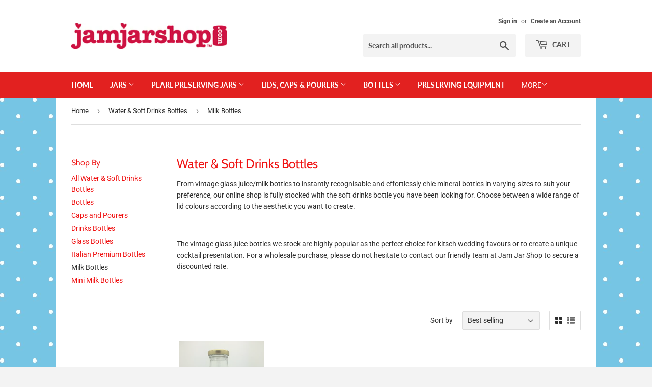

--- FILE ---
content_type: text/javascript; charset=utf-8
request_url: https://d395yjvh5spyzw.cloudfront.net/ae2c5b8b2b/default/merchant_conf.js
body_size: 1390
content:
zrl_mi.conf['merchant_exist'] = 'True';zrl_mi.conf['merchant_key'] = 'jamjarshop';zrl_mi.conf['lauth_type'] = 'checksum';zrl_mi.conf['raf_friends_incentive_type'] = 'None';zrl_mi.conf['show_intermediate_page'] = 'True';zrl_mi.conf['eud_settings'] = {"zinspiration": {"default": {"embed_dashboard_div_id": "zrl_embed_div", "embed_page_url_patterns": []}}};zrl_mi.conf['tab_db_config'] = {"allow_cookie_on_parent_domain": false, "selected_eud_template": "modern", "mobile_button_placement": "right", "desktop_button_text": "Rewards Program", "end_user_dashboard_labels": {"profile": "Profile", "check_points_expiry": "Check Points Expiry", "status_colomn": "Status", "spend_points_tab": "MY REWARDS", "guest_dashboard_intro": "Join Zinrelo Rewards and start earning points right away! Use your points to claim exclusive rewards.", "coupon": "Coupon", "guest_dashboard_greeting": "Hello !", "zn_earnpoints_point_text": "POINTS", "create_an_account": "Create an account", "available_points": "Available Points", "reward_link": "View Reward", "earning_opportunities": "Multiple Earning Opportunities", "redeemed_status": "Redeemed", "singular_point_text": "Point", "pending_status": "Pending", "order_partially_returned": "Order partially returned", "zn_zero_points_text": "View Details", "terms_link": "Terms", "earn_points_tab": "EARN POINTS", "approved_status": "Approved", "guest_dashboard_tier_header": "Tier Information", "points_header_text": "Points", "order_id": "Order Id", "rejection_reason_text": "Reason for Rejection:", "activity_tab": "HISTORY", "fabulous_rewards": "Fabulous Rewards For You", "guest_dashboard_login_pretext": "Have an account already?", "order_fully_returned": "Order fully returned", "powered_by_link": "Powered by", "rewards_program_intro": "Join our rewards program today and start earning points right away !", "rejected_status": "Rejected", "activity_colomn": "Activity", "guest_dashboard_signup": "Create an account", "deducted_status": "Deducted", "guest_dashboard_login_text": "Log in", "welcome": "Welcome", "expiry_text": "points will expire on", "rewards_coming_soon": "Rewards Coming Soon..", "points_to_header_text": "Points To", "back_for_activity_and_rewards": "Back", "date_colomn": "Date", "guest_dashboard_header_text": "Zinrelo Rewards", "zn_redeem_point_div_text": "Points", "singular_redeem_point_text": "Point", "transaction_pagination_text1": "Showing", "transaction_pagination_text2": "of", "guest_dashboard_earn_points": "Earn Points", "guest_dashboard_tier_description": "Earn points on OEM Parts, Welcome bonus points, Lorem ipsum dolor sit amet, consectetur adipiscing elit.", "login": "Login", "guest_dashboard_spend_points": "Get Rewards", "referral": "Purchased by", "coupon_code_text": "Coupon Code", "guest_dashboard_welcome": "Welcome to Zinrelo Rewards", "points_colomn": "Points"}, "parent_domain": "", "desktop_font_color": "#ffffff", "floating_widget": true, "desktop_button_placement": "right", "show_widget_on_desktop": true, "mobile_button_color": "#f25177", "mobile_button_text": "Rewards Program", "mobile_theme_color": "#f25177", "hide_widget_for_guests": false, "embed_dashboard_div_id": "zrl_embed_div", "desktop_theme_color": "#f25177", "embed_page_url_patterns": [], "mobile_font_color": "#ffffff", "selected_eud_theme": "default", "show_widget_on_mobile": true, "eud_landing_tab": "history", "enable_embedding": false};zrl_mi.conf['is_store_active'] = 'False';zrl_mi.conf['program_state'] = 'paused';zrl_mi.conf['visitor_notifications'] = {};zrl_mi.conf['disable_auto_enroll'] = 'false';zrl_mi.conf['loyalty_program_name'] = "Jam Jar Points";zrl_mi.conf['store_type'] = 'shopify';zrl_mi.conf['shopify_in_cart_rewards'] = 'False';zrl_mi.conf['new_shopify_in_cart_rewards'] = 'False';;zrl_mi.price_identifier = function(){
 var product = {};
 price = ss_mi.helper.get_meta_content('property','og:price:amount');
if(price){
product['price'] = price;
}
return product;
} ;

--- FILE ---
content_type: application/x-javascript
request_url: https://reginapps.com/apps/shipping_limits/script/shipping_limits.js?shop=jam-jar-shop.myshopify.com
body_size: 34129
content:
var styles = `

.ra_limitsify_modal_container {
  text-align: center;
}

.tingle-modal-box{
  max-width:630px;
}

.ra_limitsify_modal_popup_header {
  font-size: 28px;
  font-weight: bold;
  text-transform: none;
  text-align: center;
  color: #424242;
  margin-top:20px;
}

.ra_limitsify_modal_popup_description {
  color: #565b5f;
}

.ra_limitsify_modal_image_container img {
  max-width: 150px;
}

.ra_limitsify_modal_popup_button {
  border-width: 1px;
  border-radius: 5px;
  padding: 5px 25px;
  cursor: pointer;
  color: white;
  background-color: #3e4dad;
  width: fit-content;
  margin: 10px auto;
}
/* styleSheet */


    #ra_limitsify_shipping_container {
        color: black;
    }
    #ra_limitsify_shipping_input {
        border-radius: 5px;
        margin: 0 10px 0 0;
        border-color: #f0f0f0;
        border-style: solid;
        width: 100%;
    }
    .ra_limitsify_form {
        display: flex;
        justify-content: space-between;
    }
    #ra_limitsify_shipping_validate_button {
        border-width: 1px;
        border-radius: 5px;
        padding: 5px 20px;
        cursor: pointer;
        color: white;
        background-color:yellow;
    }
    #ra_limitsify_shipping_input_error {
        color:red;
    }
    

/* popup css */



/* widget css */



/* //widget css */

/* tingle */
.tingle-modal *{box-sizing:border-box}.tingle-modal{position:fixed;top:0;right:0;bottom:0;left:0;z-index:10000000;display:flex;visibility:hidden;flex-direction:column;align-items:center;overflow:hidden;-webkit-overflow-scrolling:touch;background:rgba(0,0,0,.85);opacity:0;-webkit-user-select:none;-ms-user-select:none;user-select:none;cursor:pointer}.tingle-modal--confirm .tingle-modal-box{text-align:center}.tingle-modal--noOverlayClose{cursor:default}.tingle-modal--noClose .tingle-modal__close{display:none}.tingle-modal__close{position:fixed;top:2.5rem;right:2.5rem;z-index:1000;padding:0;width:2rem;height:2rem;border:none;background-color:transparent;color:#fff;cursor:pointer}.tingle-modal__close svg *{fill:currentColor}.tingle-modal__closeLabel{display:none}.tingle-modal__close:hover{color:#fff}.tingle-modal-box{position:relative;flex-shrink:0;margin-top:auto;margin-bottom:auto;width:60%;border-radius:4px;background:#fff;opacity:1;cursor:auto;will-change:transform,opacity}.tingle-modal-box__content{padding:3rem 3rem}.tingle-modal-box__footer{padding:1.5rem 2rem;width:auto;border-bottom-right-radius:4px;border-bottom-left-radius:4px;background-color:#f5f5f5;cursor:auto}.tingle-modal-box__footer::after{display:table;clear:both;content:""}.tingle-modal-box__footer--sticky{position:fixed;bottom:-200px;z-index:10001;opacity:1;transition:bottom .3s ease-in-out .3s}.tingle-enabled{position:fixed;right:0;left:0;overflow:hidden}.tingle-modal--visible .tingle-modal-box__footer{bottom:0}.tingle-enabled .tingle-content-wrapper{filter:blur(8px)}.tingle-modal--visible{visibility:visible;opacity:1}.tingle-modal--visible .tingle-modal-box{animation:scale .2s cubic-bezier(.68,-.55,.265,1.55) forwards}.tingle-modal--overflow{overflow-y:scroll;padding-top:8vh}.tingle-btn{display:inline-block;margin:0 .5rem;padding:1rem 2rem;border:none;background-color:grey;box-shadow:none;color:#fff;vertical-align:middle;text-decoration:none;font-size:inherit;font-family:inherit;line-height:normal;cursor:pointer;transition:background-color .4s ease}.tingle-btn--primary{background-color:#3498db}.tingle-btn--danger{background-color:#e74c3c}.tingle-btn--default{background-color:#34495e}.tingle-btn--pull-left{float:left}.tingle-btn--pull-right{float:right}@media (max-width :540px){.tingle-modal{top:0;display:block;padding-top:60px;width:100%}.tingle-modal-box{width:auto;border-radius:0}.tingle-modal-box__content{overflow-y:scroll}.tingle-modal--noClose{top:0}.tingle-modal--noOverlayClose{padding-top:0}.tingle-modal-box__footer .tingle-btn{display:block;float:none;margin-bottom:1rem;width:100%}.tingle-modal__close{top:0;right:0;left:0;display:block;width:100%;height:60px;border:none;background-color:#2c3e50;box-shadow:none;color:#fff}.tingle-modal__closeLabel{display:inline-block;vertical-align:middle;font-size:1.6rem;font-family:-apple-system,BlinkMacSystemFont,"Segoe UI",Roboto,Oxygen,Ubuntu,Cantarell,"Fira Sans","Droid Sans","Helvetica Neue",sans-serif}.tingle-modal__closeIcon{display:inline-block;margin-right:.8rem;width:1.6rem;vertical-align:middle;font-size:0}}@supports ((-webkit-backdrop-filter:blur(12px)) or (backdrop-filter:blur(12px))){.tingle-modal:before{position:fixed;top:0;right:0;bottom:0;left:0;content:"";-webkit-backdrop-filter:blur(18px);backdrop-filter:blur(18px);pointer-events:none}.tingle-enabled .tingle-content-wrapper{filter:none}}@keyframes scale{0%{opacity:0;transform:scale(.9)}100%{opacity:1;transform:scale(1)}}
`;


// tingle
!function(t,o){"function"==typeof define&&define.amd?define(o):"object"==typeof exports?module.exports=o():t.tingle=o()}(this,function(){var o=!1;function t(t){this.opts=function(){for(var t=1;t<arguments.length;t++)for(var o in arguments[t])arguments[t].hasOwnProperty(o)&&(arguments[0][o]=arguments[t][o]);return arguments[0]}({},{onClose:null,onOpen:null,beforeOpen:null,beforeClose:null,stickyFooter:!1,footer:!1,cssClass:[],closeLabel:"Close",closeMethods:["overlay","button","escape"]},t),this.init()}function e(){this.modalBoxFooter&&(this.modalBoxFooter.style.width=this.modalBox.clientWidth+"px",this.modalBoxFooter.style.left=this.modalBox.offsetLeft+"px")}return t.prototype.init=function(){if(!this.modal)return function(){this.modal=document.createElement("div"),this.modal.classList.add("tingle-modal"),0!==this.opts.closeMethods.length&&-1!==this.opts.closeMethods.indexOf("overlay")||this.modal.classList.add("tingle-modal--noOverlayClose");this.modal.style.display="none",this.opts.cssClass.forEach(function(t){"string"==typeof t&&this.modal.classList.add(t)},this),-1!==this.opts.closeMethods.indexOf("button")&&(this.modalCloseBtn=document.createElement("button"),this.modalCloseBtn.type="button",this.modalCloseBtn.classList.add("tingle-modal__close"),this.modalCloseBtnIcon=document.createElement("span"),this.modalCloseBtnIcon.classList.add("tingle-modal__closeIcon"),this.modalCloseBtnIcon.innerHTML='<svg viewBox="0 0 10 10" xmlns="http://www.w3.org/2000/svg"><path d="M.3 9.7c.2.2.4.3.7.3.3 0 .5-.1.7-.3L5 6.4l3.3 3.3c.2.2.5.3.7.3.2 0 .5-.1.7-.3.4-.4.4-1 0-1.4L6.4 5l3.3-3.3c.4-.4.4-1 0-1.4-.4-.4-1-.4-1.4 0L5 3.6 1.7.3C1.3-.1.7-.1.3.3c-.4.4-.4 1 0 1.4L3.6 5 .3 8.3c-.4.4-.4 1 0 1.4z" fill="#000" fill-rule="nonzero"/></svg>',this.modalCloseBtnLabel=document.createElement("span"),this.modalCloseBtnLabel.classList.add("tingle-modal__closeLabel"),this.modalCloseBtnLabel.innerHTML=this.opts.closeLabel,this.modalCloseBtn.appendChild(this.modalCloseBtnIcon),this.modalCloseBtn.appendChild(this.modalCloseBtnLabel));this.modalBox=document.createElement("div"),this.modalBox.classList.add("tingle-modal-box"),this.modalBoxContent=document.createElement("div"),this.modalBoxContent.classList.add("tingle-modal-box__content"),this.modalBox.appendChild(this.modalBoxContent),-1!==this.opts.closeMethods.indexOf("button")&&this.modal.appendChild(this.modalCloseBtn);this.modal.appendChild(this.modalBox)}.call(this),function(){this._events={clickCloseBtn:this.close.bind(this),clickOverlay:function(t){var o=this.modal.offsetWidth-this.modal.clientWidth,e=t.clientX>=this.modal.offsetWidth-15,s=this.modal.scrollHeight!==this.modal.offsetHeight;if("MacIntel"===navigator.platform&&0==o&&e&&s)return;-1!==this.opts.closeMethods.indexOf("overlay")&&!function(t,o){for(;(t=t.parentElement)&&!t.classList.contains(o););return t}(t.target,"tingle-modal")&&t.clientX<this.modal.clientWidth&&this.close()}.bind(this),resize:this.checkOverflow.bind(this),keyboardNav:function(t){-1!==this.opts.closeMethods.indexOf("escape")&&27===t.which&&this.isOpen()&&this.close()}.bind(this)},-1!==this.opts.closeMethods.indexOf("button")&&this.modalCloseBtn.addEventListener("click",this._events.clickCloseBtn);this.modal.addEventListener("mousedown",this._events.clickOverlay),window.addEventListener("resize",this._events.resize),document.addEventListener("keydown",this._events.keyboardNav)}.call(this),document.body.appendChild(this.modal,document.body.firstChild),this.opts.footer&&this.addFooter(),this},t.prototype._busy=function(t){o=t},t.prototype._isBusy=function(){return o},t.prototype.destroy=function(){null!==this.modal&&(this.isOpen()&&this.close(!0),function(){-1!==this.opts.closeMethods.indexOf("button")&&this.modalCloseBtn.removeEventListener("click",this._events.clickCloseBtn);this.modal.removeEventListener("mousedown",this._events.clickOverlay),window.removeEventListener("resize",this._events.resize),document.removeEventListener("keydown",this._events.keyboardNav)}.call(this),this.modal.parentNode.removeChild(this.modal),this.modal=null)},t.prototype.isOpen=function(){return!!this.modal.classList.contains("tingle-modal--visible")},t.prototype.open=function(){if(!this._isBusy()){this._busy(!0);var t=this;return"function"==typeof t.opts.beforeOpen&&t.opts.beforeOpen(),this.modal.style.removeProperty?this.modal.style.removeProperty("display"):this.modal.style.removeAttribute("display"),this._scrollPosition=window.pageYOffset,document.body.classList.add("tingle-enabled"),document.body.style.top=-this._scrollPosition+"px",this.setStickyFooter(this.opts.stickyFooter),this.modal.classList.add("tingle-modal--visible"),"function"==typeof t.opts.onOpen&&t.opts.onOpen.call(t),t._busy(!1),this.checkOverflow(),this}},t.prototype.close=function(t){if(!this._isBusy()){if(this._busy(!0),!1,"function"==typeof this.opts.beforeClose)if(!this.opts.beforeClose.call(this))return void this._busy(!1);document.body.classList.remove("tingle-enabled"),document.body.style.top=null,window.scrollTo({top:this._scrollPosition,behavior:"instant"}),this.modal.classList.remove("tingle-modal--visible");var o=this;o.modal.style.display="none","function"==typeof o.opts.onClose&&o.opts.onClose.call(this),o._busy(!1)}},t.prototype.setContent=function(t){return"string"==typeof t?this.modalBoxContent.innerHTML=t:(this.modalBoxContent.innerHTML="",this.modalBoxContent.appendChild(t)),this.isOpen()&&this.checkOverflow(),this},t.prototype.getContent=function(){return this.modalBoxContent},t.prototype.addFooter=function(){return function(){this.modalBoxFooter=document.createElement("div"),this.modalBoxFooter.classList.add("tingle-modal-box__footer"),this.modalBox.appendChild(this.modalBoxFooter)}.call(this),this},t.prototype.setFooterContent=function(t){return this.modalBoxFooter.innerHTML=t,this},t.prototype.getFooterContent=function(){return this.modalBoxFooter},t.prototype.setStickyFooter=function(t){return this.isOverflow()||(t=!1),t?this.modalBox.contains(this.modalBoxFooter)&&(this.modalBox.removeChild(this.modalBoxFooter),this.modal.appendChild(this.modalBoxFooter),this.modalBoxFooter.classList.add("tingle-modal-box__footer--sticky"),e.call(this),this.modalBoxContent.style["padding-bottom"]=this.modalBoxFooter.clientHeight+20+"px"):this.modalBoxFooter&&(this.modalBox.contains(this.modalBoxFooter)||(this.modal.removeChild(this.modalBoxFooter),this.modalBox.appendChild(this.modalBoxFooter),this.modalBoxFooter.style.width="auto",this.modalBoxFooter.style.left="",this.modalBoxContent.style["padding-bottom"]="",this.modalBoxFooter.classList.remove("tingle-modal-box__footer--sticky"))),this},t.prototype.addFooterBtn=function(t,o,e){var s=document.createElement("button");return s.innerHTML=t,s.addEventListener("click",e),"string"==typeof o&&o.length&&o.split(" ").forEach(function(t){s.classList.add(t)}),this.modalBoxFooter.appendChild(s),s},t.prototype.resize=function(){console.warn("Resize is deprecated and will be removed in version 1.0")},t.prototype.isOverflow=function(){return window.innerHeight<=this.modalBox.clientHeight},t.prototype.checkOverflow=function(){this.modal.classList.contains("tingle-modal--visible")&&(this.isOverflow()?this.modal.classList.add("tingle-modal--overflow"):this.modal.classList.remove("tingle-modal--overflow"),!this.isOverflow()&&this.opts.stickyFooter?this.setStickyFooter(!1):this.isOverflow()&&this.opts.stickyFooter&&(e.call(this),this.setStickyFooter(!0)))},{modal:t}});

// https://github.com/werk85/fetch-intercept
const fetchIntercept=function(r){function n(e){if(t[e])return t[e].exports;var o=t[e]={exports:{},id:e,loaded:!1};return r[e].call(o.exports,o,o.exports,n),o.loaded=!0,o.exports}var t={};return n.m=r,n.c=t,n.p="",n(0)}([function(r,n,t){(function(n,e){"use strict";function o(r){if(Array.isArray(r)){for(var n=0,t=Array(r.length);n<r.length;n++)t[n]=r[n];return t}return Array.from(r)}function i(r){if(!r.fetch)try{t(2)}catch(n){throw Error("No fetch avaibale. Unable to register fetch-intercept")}r.fetch=function(r){return function(){for(var n=arguments.length,t=Array(n),e=0;n>e;e++)t[e]=arguments[e];return f.apply(void 0,[r].concat(t))}}(r.fetch)}function f(r){for(var n=arguments.length,t=Array(n>1?n-1:0),e=1;n>e;e++)t[e-1]=arguments[e];var i=l.reduce(function(r,n){return[n].concat(r)},[]),f=Promise.resolve(t);return i.forEach(function(r){var n=r.request,t=r.requestError;(n||t)&&(f=f.then(function(r){return n.apply(void 0,o(r))},t))}),f=f.then(function(n){return r.apply(void 0,o(n))}),i.forEach(function(r){var n=r.response,t=r.responseError;(n||t)&&(f=f.then(n,t))}),f}var u="function"==typeof Symbol&&"symbol"==typeof Symbol.iterator?function(r){return typeof r}:function(r){return r&&"function"==typeof Symbol&&r.constructor===Symbol?"symbol":typeof r},c="object"===("undefined"==typeof navigator?"undefined":u(navigator))&&"ReactNative"===navigator.product,s="object"===("undefined"==typeof n?"undefined":u(n))&&!0,a="object"===("undefined"==typeof window?"undefined":u(window)),p="function"==typeof importScripts;if(c)i(e);else if(p)i(self);else if(a)i(window);else{if(!s)throw new Error("Unsupported environment for fetch-intercept");i(e)}var l=[];r.exports={register:function(r){return l.push(r),function(){var n=l.indexOf(r);n>=0&&l.splice(n,1)}},clear:function(){l=[]}}}).call(n,t(1),function(){return this}())},function(r,n){"use strict";function t(){s=!1,f.length?c=f.concat(c):a=-1,c.length&&e()}function e(){if(!s){var r=setTimeout(t);s=!0;for(var n=c.length;n;){for(f=c,c=[];++a<n;)f&&f[a].run();a=-1,n=c.length}f=null,s=!1,clearTimeout(r)}}function o(r,n){this.fun=r,this.array=n}function i(){}var f,u=r.exports={},c=[],s=!1,a=-1;u.nextTick=function(r){var n=new Array(arguments.length-1);if(arguments.length>1)for(var t=1;t<arguments.length;t++)n[t-1]=arguments[t];c.push(new o(r,n)),1!==c.length||s||setTimeout(e,0)},o.prototype.run=function(){this.fun.apply(null,this.array)},u.title="browser",u.browser=!0,u.env={},u.argv=[],u.version="",u.versions={},u.on=i,u.addListener=i,u.once=i,u.off=i,u.removeListener=i,u.removeAllListeners=i,u.emit=i,u.binding=function(r){throw new Error("process.binding is not supported")},u.cwd=function(){return"/"},u.chdir=function(r){throw new Error("process.chdir is not supported")},u.umask=function(){return 0}},function(r,n){r.exports=require("whatwg-fetch")}]);


const DEBUG_LINE = "enable_restict_shipping";
const CLOSED_BANNER_COOKIE = "reginapps_closed_banner";

function getCookieValue(name) {
  const value = `; ${document.cookie}`;
  const parts = value.split(`; ${name}=`);
  if (parts.length === 2)
    return parts
      .pop()
      .split(";")
      .shift();
}

function noenter(e) {
    e = e || window.event;
    var key = e.keyCode || e.charCode;
    return key !== 13;
}

function setCookie(name, value, timeoutInSec) {
  var expires = "";
  if (timeoutInSec) {
    var date = new Date();
    date.setTime(date.getTime() + 1e3 * timeoutInSec);
    expires = "; expires=" + date.toUTCString();
  }
  document.cookie = name + "=" + (value || "") + expires + "; path=/";
}

var ReginappsShippingLimits = function() {
  // optional: added node for validation
  var addedComponent = [];
  var hiddenComponents = [];

  // flag to show CSS was appended
  var cssIsAdded = false;

  // if user has already validated
  var userHasValidated = false;

  const config = {
    generalSettings: {
      zipCodes: [''],
      excludeZipCodes: ['IV1*', 'IV10*', 'IV11*', 'IV12*', 'IV13*', 'IV14*', 'IV15*', 'IV16*', 'IV17*', 'IV18*', 'IV19*', 'IV2*', 'IV20*', 'IV21*', 'IV22*', 'IV23*', 'IV24*', 'IV25*', 'IV26*', 'IV27*', 'IV28*', 'IV3*', 'IV30*', 'IV31*', 'IV32*', 'IV36*', 'IV4*', 'IV40*', 'IV41*', 'IV42*', 'IV43*', 'IV44*', 'IV45*', 'IV46*', 'IV47*', 'IV48*', 'IV49*', 'IV5*', 'IV51*', 'IV52*', 'IV53*', 'IV54*', 'IV55*', 'IV56*', 'IV6*', 'IV63*', 'IV7*', 'IV8*', 'IV9*', 'IV99*', ''],
    },
    checkoutConfig: {
      // boolean to disable script for customers
      enabled: false,
    },
    modalConfig: {
      enabled: false,
      popupTitle: "Check if we deliver to your address",
      popupDescription: "We deliver only to certain addresses. To check if we deliver to your area enter your ZIP below",
      buttonTitle: "Check",
      popupImageURL: "https://drpo5mjxhw4s.cloudfront.net/media/sac/popup/1.svg?v1",
      popupValidZipMessage: "Wohoo! We deliver to your area!",
      popupStartShoppingMessage: "Start shopping!",
      popupTryDifferentZipMessage: "Try different zip code",
      popupInvalidZipMessage: "We are sorry, but we don&#x27;t deliver to your area. Please leave your email and we&#x27;ll get in touch with you when we start service in your area.",
      emailPlaceholder: "your@email.com",
      emailProvidedMessage: "Saved! We&#x27;ve added you to our wait list. We&#x27;ll be in touch with you.",
      zipPlaceholder: "ZIP code",
      buttonColor: "#3f4eae",
    },
  };

  var subscribeToWaitlist = function(email, zipCode, onCompletionBlock) {
    const dataToSend = JSON.stringify({"email": email, "zip_code": zipCode});
    fetch("https://reginapps.com/apps/shipping_limits/api/waitlist/", {
      method: "post",
      headers: { "Content-Type": "application/json", "Authorization": "96e2f6f4-7660-4701-9225-9b64fa036d48" },
      body: dataToSend
    }).then(response => {
      if (!response.ok) {
        console.log(response);
        onCompletionBlock("Failed to update waitlist");
        return;
      }
      onCompletionBlock(null);
    })
  }

  var handleRequest = function(callback) {
    (function() {
      var origOpen = XMLHttpRequest.prototype.open;
      XMLHttpRequest.prototype.open = function() {
        this.addEventListener("load", function() {
          callback(this);
        });
        origOpen.apply(this, arguments);
      };
    })();
  };

  var addChangeCartListener = function() {
    if (Shopify.shop == "gym-flix.myshopify.com") {
      fetchIntercept.register({
          response: function (response) {
              setTimeout(function () {
                addButtonIfNeeded();
              }, 300)
      				return response;
          },
      });
    }

    handleRequest(function(response) {
      if (response.responseURL.search(/\/cart(\/update|\/change|\/add)/) > 0) {
        setTimeout(function () {
          addButtonIfNeeded();
        }, 300)
      }
    });
  };

  function appendCSSIfNeeded() {
    if (cssIsAdded) {
      return;
    }

    var styleSheet = document.createElement("style");
    styleSheet.type = "text/css";
    styleSheet.innerText = styles;
    document.head.appendChild(styleSheet);
    cssIsAdded = true;
  }

  function showModalIfNeeded() {
    if (!config.modalConfig.enabled && !window.location.search.includes(DEBUG_LINE)) {
      return;
    }

    if (getCookieValue(CLOSED_BANNER_COOKIE) && !window.location.search.includes(DEBUG_LINE)) {
      return;
    }

    var modal = new tingle.modal({
        footer: false,
        closeMethods: ['button', 'escape'],
        closeLabel: "Close",
        onOpen: function() {
            hideElementById('ra_limitsify_modal_popup_unavailable');
            hideElementById('ra_limitsify_modal_popup_available');
            hideElementById('ra_limitsify_modal_popup_successful_subscription');
        },
        onClose: function() {
          setCookie(CLOSED_BANNER_COOKIE, "1", 10*24*60*60);
        },
    });
    checkTitle = config.modalConfig.buttonTitle;
    if (Shopify.shop == "spinsports.myshopify.com") {
      checkTitle = "Vérifier"
    }

    if (checkTitle == "None") {
      checkTitle = "Check";
    }
    // set content
    modal.setContent(`
      <div class="ra_limitsify_modal_container">
        <p class="ra_limitsify_modal_popup_header">
          ${config.modalConfig.popupTitle}
        </p>
        <div class="ra_limitsify_modal_popup_vefiry" id="ra_limitsify_modal_popup_vefiry">
          <p class="ra_limitsify_modal_popup_description">
            ${config.modalConfig.popupDescription}
          </p>
          <div class="ra_limitsify_modal_popup_validation_container">
            <input type="text" placeholder="${config.modalConfig.zipPlaceholder}" id="ra_limitsify_popup_shipping_input" name="ra_limitsify_shipping_input">
            <div class="ra_limitsify_modal_popup_input_error" id="ra_limitsify_modal_popup_input_error"></div>
            <div onClick="validateZipCode(reginapps_limits_.doDeliverToAddress, reginapps_limits_.didFailToDeliverToAddress, 'ra_limitsify_popup_shipping_input');return false;" class="ra_limitsify_modal_popup_button" id="ra_limitsify_modal_popup_button_validate" style="background-color:${config.modalConfig.buttonColor}">
              ${checkTitle}
            </div>
          </div>
        </div>
        <div class="ra_limitsify_modal_popup_unavailable" id="ra_limitsify_modal_popup_unavailable">
          <p class="ra_limitsify_modal_popup_description">
            ${config.modalConfig.popupInvalidZipMessage}
          </p>
          <div class="ra_limitsify_modal_popup_email_container">
            <input type="text" placeholder="${config.modalConfig.emailPlaceholder}" id="ra_limitsify_shipping_email" name="ra_limitsify_shipping_email">
            <div class="ra_limitsify_modal_popup_input_error" id="ra_limitsify_modal_popupinput_error"></div>
            <div class="ra_limitsify_modal_popup_button" id="ra_limitsify_modal_popup_button_subscribe">
              Add to waitlist
            </div>
            <a onClick="reginapps_limits_.tryDifferentZipCode(); return false;" href="#">${config.modalConfig.popupTryDifferentZipMessage}</a>
          </div>
        </div>
        <div class="ra_limitsify_modal_popup_available" id="ra_limitsify_modal_popup_available">
          <p class="ra_limitsify_modal_popup_description">
            ${config.modalConfig.popupValidZipMessage}
          </p>
          <div class="ra_limitsify_modal_popup_email_container">
            <div class="ra_limitsify_modal_popup_button" id="ra_limitsify_modal_popup_button_continue">
              ${config.modalConfig.popupStartShoppingMessage}
            </div>
            <a onClick="reginapps_limits_.tryDifferentZipCode(); return false;" href="#">${config.modalConfig.popupTryDifferentZipMessage}</a>
          </div>
        </div>
        <div class="ra_limitsify_modal_popup_successful_subscription" id="ra_limitsify_modal_popup_successful_subscription">
          <p class="ra_limitsify_modal_popup_description">
             ${config.modalConfig.emailProvidedMessage}
          </p>
        </div>
      </div>
    `);

    document.getElementById('ra_limitsify_modal_popup_button_continue').addEventListener("click", function(){
      modal.close();
    });

    document.getElementById('ra_limitsify_modal_popup_button_subscribe').addEventListener("click", function(){
      const email = document.getElementById("ra_limitsify_shipping_email").value;
      const zipCode = document.getElementById("ra_limitsify_popup_shipping_input").value;
      if (!validateEmail(email)) {
        return;
      }
      subscribeToWaitlist(email, zipCode, function(error) {
        if (error) {
          alert(error);
          return;
        }
        hideElementById('ra_limitsify_modal_popup_unavailable');
        hideElementById('ra_limitsify_modal_popup_available');
        showElementById('ra_limitsify_modal_popup_successful_subscription');
        hideElementById('ra_limitsify_modal_popup_vefiry');
      });
    });

    modal.open();
  }

  function setIntervalX(callback, delay, repetitions) {
    var x = 0;
    var intervalID = window.setInterval(function () {

       callback();

       if (++x === repetitions) {
           window.clearInterval(intervalID);
       }
    }, delay);
  }

  function addButtonIfNeeded() {
    if (config.checkoutConfig.enabled === false && !window.location.search.includes(DEBUG_LINE)) {
      return;
    }

    const buttonSelectors = [
      "input[name='checkout']",
      "button[name='checkout']",
      "input[name='goto_pp']",
      "button[name='goto_pp']",
      "input[name='goto_gc']",
      "button[name='goto_gc']",
      "a[href$='/checkout']",
      "button[onclick*='/checkout']",
      "button.additional-checkout-button--apple-pay",
      ".shopify-payment-button",
      "#buy-me-cart",
      "form button[type='submit'][name='checkout']",
      ".cart__additional_checkout_buttons",
      ".cart__additional_checkout", // https://thisjusttina.com/cart
      ".additional-checkout-buttons", // https://www.johnandjayne.com.au/cart
      "#paypal-express-button",
      ".additional-checkout-button.additional-checkout-button--apple-pay",
      ".additional-checkout-button.additional-checkout-button--paypal",
      ".additional-checkout-button.additional-checkout-button--google-pay",
      ".additional-checkout-button--google-pay"
    ];

    if (userHasValidated) {
      return;
    }

    appendCSSIfNeeded();

    // new page rendered, discard hiddenComponents
    hiddenComponents = hiddenComponents.filter((x) => x.style.display === "none");
    for (selector of buttonSelectors) {
      nodeList = document.querySelectorAll(selector);
      for (let i = 0; i < nodeList.length; i++) {
        let x = nodeList[i];
        if (x.style.display !== "none") {
          x.style.display = "none";
          hiddenComponents.push(x);
          addButtonNextToElement(x, hiddenComponents.length - 1);
        }
      }
    }
  }

  function addUIIfNeeded() {
    appendCSSIfNeeded();
    showModalIfNeeded();

    // ex: https://universityfirewood.myshopify.com/cart
    // sca.storepickup_scripttag_ has a local pickup which loads after some time
    // calling several times to make sure we override it
    const headTag = document.getElementsByTagName("head")[0].innerHTML;
    const found = headTag.search("sca.storepickup_scripttag_");
    if (found !== -1) {
      setIntervalX(() => {
          addButtonIfNeeded();
      }, 1001, 5);
    } else if (Shopify.shop == "refillme-ca.myshopify.com") {
      setIntervalX(() => {
          addButtonIfNeeded();
      }, 600, -1);      
    } else {
      addButtonIfNeeded();
    }
  }

  function addButtonNextToElement(element, idx) {
    // this class names and structure is also hardcoded in SettingsView.tpx
    const shipping_button =
      '<div onClick="validateZipCode(reginapps_limits_.hideZipValidation('+ idx + '), reginapps_limits_.toggleZipValidationError(' + idx + '), \'ra_limitsify_shipping_input_' + idx + '\'); return false;" class="' +
      'ra_limitsify_shipping_validate_button" id="ra_limitsify_shipping_validate_button" style="background-color:#3e4dad">' +
      "Check" +
      "</div>";
    const shipping_label =
      '<div class="ra_limitsify_shipping_description">' +
      "Check if we deliver to your address" +
      "</div>";
    const shipping_field =
      '<input type="text" name="ra_limitsify_shipping_input" id="ra_limitsify_shipping_input_' + idx + '"" onkeypress="return noenter(event)" placeholder=' +
      '"Your Postcode"' +
      ' class="ra_limitsify_shipping_input" />';
    const error_label =
      '<div class="ra_limitsify_shipping_input_error" id="ra_limitsify_shipping_input_error_' + idx + '">' +
      "</div>";
    const component =
      "<div id='ra_limitsify_shipping_container' class='ra_limitsify_shipping_container'>" +
      shipping_label + "<div class='ra_limitsify_form'>" +
      shipping_field +
      shipping_button +
       "</div>" +
       error_label +
      "</div>";

    const adddedElem = createElementFromHTML(component)
    addedComponent.push(adddedElem);
    element.parentNode.insertBefore(adddedElem, element);
  }

  function createElementFromHTML(htmlString) {
    var div = document.createElement("div");
    div.innerHTML = htmlString.trim();

    // Change this to div.childNodes to support multiple top-level nodes
    return div.firstChild;
  }

  function main() {
    if (config.checkoutConfig.enabled === false && config.modalConfig.enabled === false && !window.location.search.includes(DEBUG_LINE)) {
      return;
    }

    if (
      document.readyState === "complete" ||
      (document.readyState !== "loading" && !document.documentElement.doScroll)
    ) {
      addUIIfNeeded();
    } else {
      document.addEventListener("DOMContentLoaded", addUIIfNeeded);
    }
    addChangeCartListener();
  }

  main();

  return {
    hideZipValidation: function(idx, error) {
      return function(error) {
        if (error) {
          console.log("zip validation failed: " + error);
          const zipCodeErrorElement = document.getElementById(
            "ra_limitsify_shipping_input_error_" + idx
          );
          zipCodeErrorElement.innerHTML = error;
          zipCodeErrorElement.style.visibility = "visible";
          return;
        }
        while (hiddenComponents.length > 0) {
          const elem = hiddenComponents.shift();
          elem.style.display = "inline";
        }
        for (var idx in addedComponent) {
          let component = addedComponent[idx];
          component.parentNode.removeChild(component);
        }

        userHasValidated = true;
      }
    },
    toggleZipValidationError: function(idx, error) {
      return function(error) {
        const zipCodeErrorElement = document.getElementById(
          "ra_limitsify_shipping_input_error_" + idx
        );
        if (error) {
          zipCodeErrorElement.innerHTML = error;
          zipCodeErrorElement.style.visibility = "visible";
        } else {
          zipCodeErrorElement.innerHTML = "";
          zipCodeErrorElement.style.visibility = "hidden";
        }
      }
    },
    doDeliverToAddress: function (error) {
      const zipCodeErrorElement = document.getElementById(
        "ra_limitsify_modal_popup_input_error"
      );
      if (error) {
        zipCodeErrorElement.innerHTML = error;
        zipCodeErrorElement.style.visibility = "visible";
        return;
      }

      zipCodeErrorElement.innerHTML = "";
      zipCodeErrorElement.style.visibility = "hidden";
      hideElementById('ra_limitsify_modal_popup_vefiry');
      showElementById('ra_limitsify_modal_popup_available');
    },
    didFailToDeliverToAddress: function(error) {
      // this method should just show the next inputs
      if (!error) {
        return;
      }
      hideElementById('ra_limitsify_modal_popup_vefiry');
      showElementById('ra_limitsify_modal_popup_unavailable');
    },
    tryDifferentZipCode: function() {
      hideElementById('ra_limitsify_modal_popup_unavailable');
      hideElementById('ra_limitsify_modal_popup_available');
      hideElementById('ra_limitsify_modal_popup_successful_subscription');
      showElementById('ra_limitsify_modal_popup_vefiry');
      document.getElementById("ra_limitsify_popup_shipping_input").value = "";
    },
    zipCodes: config.generalSettings.zipCodes,
    excludeZipCodes: config.generalSettings.excludeZipCodes,
  };
};

function validateEmail(email) {
    const regex = /^\w+([\.-]?\w+)*@\w+([\.-]?\w+)*(\.\w{2,3})+$/;
    return regex.test(email);
}

function matchRuleShort(str, rule) {
  str = str.toLowerCase();
  rule = rule.toLowerCase()
  var escapeRegex = (str) => str.replace(/([*+?^=!:${}()|\[\]\/\\])/g, "\\$1");
  return new RegExp("^" + rule.split("*").map(escapeRegex).join(".*") + "$").test(str);
}


function validateZipCode(hideValidationWithError, toggleValidationErrorWithError, elementId) {
  const zipCodeElement = document.getElementById(elementId);
  if (zipCodeElement == undefined) {
    hideValidationWithError("element with zip code not found");
    return;
  }
  const zipCode = zipCodeElement.value;
  if (!zipCode) {
    hideValidationWithError("Please provide ZIP code to check");
    return;
  }
  toggleValidationErrorWithError();

  const canAccess = isAllowedToAccessStoreWithZip(zipCode);

  if (canAccess) {
    hideValidationWithError();
  } else {
    toggleValidationErrorWithError(
      "Sorry, we don&#x27;t deliver to your area!"
    );
  }
}

function isAllowedToAccessStoreWithZip(zipCode) {
  // no codes provided = the app is disabld
  let has_no_allowed_codes = reginapps_limits_.zipCodes.length === 1 && reginapps_limits_.zipCodes[0] === "";
  if (has_no_allowed_codes
    && reginapps_limits_.excludeZipCodes.length === 1
    && reginapps_limits_.excludeZipCodes[0] === "") {
    return true;
  }

  // if no whitelist was provided - treat all of ZIPs as allowed except
  // for excluded
  if (has_no_allowed_codes) {
    for (var i = 0; i < reginapps_limits_.excludeZipCodes.length; i++) {
      // if it matches an excluded - we cannot deliver
      if (matchRuleShort(zipCode, reginapps_limits_.excludeZipCodes[i])) {
        return false;
      }
    }
    return true;
  } else {
    for (var i = 0; i < reginapps_limits_.zipCodes.length; i++) {
      if (matchRuleShort(zipCode, reginapps_limits_.zipCodes[i])) {
        return true;
      }
    }
  }

  return false;
}

function hideElementById(id) {
  setElementVisibilityById(id, "none");
}

function showElementById(id) {
  setElementVisibilityById(id, "inline");
}

function setElementVisibilityById(id, visibility) {
  const x = document.getElementById(id)
  if (x) {
    x.style.display = visibility;
  }
}


if (!reginapps_limits_) {
  var reginapps_limits_ = ReginappsShippingLimits();
}
